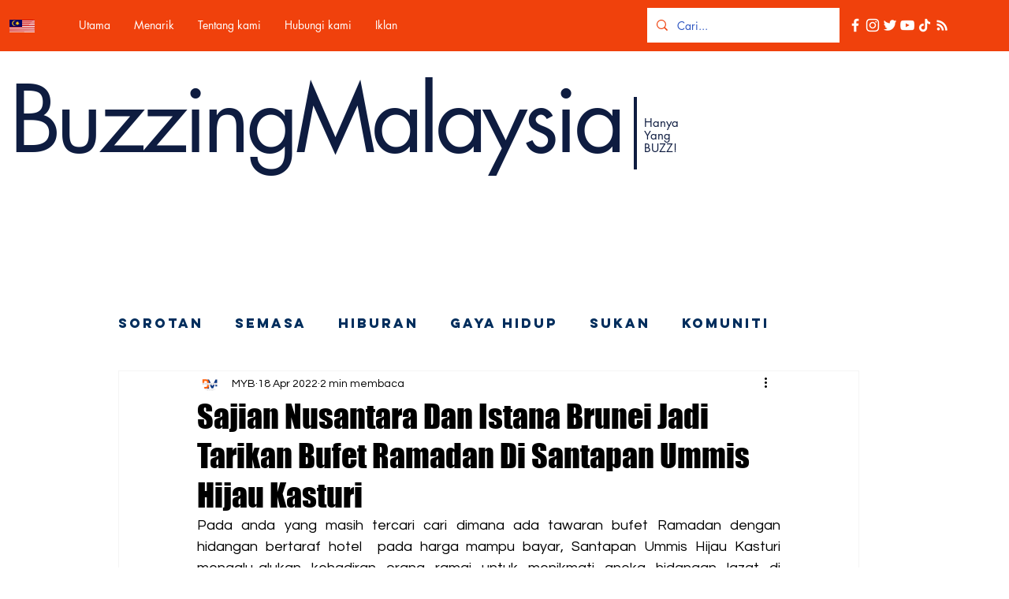

--- FILE ---
content_type: text/css; charset=utf-8
request_url: https://www.buzzingmalaysia.com/_serverless/pro-gallery-css-v4-server/layoutCss?ver=2&id=8hhb2-not-scoped&items=3223_1440_1085%7C3609_1440_1085%7C3487_1440_1085%7C3578_1440_1085%7C3245_1440_1085%7C3693_1440_1085%7C3492_1440_1084%7C3407_1440_1079%7C3514_1440_1080%7C3521_4032_3024%7C3603_3024_4032%7C3554_4032_3024%7C3677_4032_3024%7C3655_4032_3024%7C3614_4032_3024%7C3464_4032_3024%7C3389_4032_3024%7C3422_4032_3024%7C3395_4032_3024%7C3792_3024_4032&container=1969_740_1224_720&options=gallerySizeType:px%7CenableInfiniteScroll:true%7CtitlePlacement:SHOW_ON_HOVER%7CgridStyle:1%7CimageMargin:1%7CgalleryLayout:2%7CisVertical:true%7CnumberOfImagesPerRow:4%7CgallerySizePx:300%7CcubeRatio:1%7CcubeType:fill%7CgalleryThumbnailsAlignment:none
body_size: -115
content:
#pro-gallery-8hhb2-not-scoped [data-hook="item-container"][data-idx="0"].gallery-item-container{opacity: 1 !important;display: block !important;transition: opacity .2s ease !important;top: 0px !important;left: 0px !important;right: auto !important;height: 184px !important;width: 184px !important;} #pro-gallery-8hhb2-not-scoped [data-hook="item-container"][data-idx="0"] .gallery-item-common-info-outer{height: 100% !important;} #pro-gallery-8hhb2-not-scoped [data-hook="item-container"][data-idx="0"] .gallery-item-common-info{height: 100% !important;width: 100% !important;} #pro-gallery-8hhb2-not-scoped [data-hook="item-container"][data-idx="0"] .gallery-item-wrapper{width: 184px !important;height: 184px !important;margin: 0 !important;} #pro-gallery-8hhb2-not-scoped [data-hook="item-container"][data-idx="0"] .gallery-item-content{width: 184px !important;height: 184px !important;margin: 0px 0px !important;opacity: 1 !important;} #pro-gallery-8hhb2-not-scoped [data-hook="item-container"][data-idx="0"] .gallery-item-hover{width: 184px !important;height: 184px !important;opacity: 1 !important;} #pro-gallery-8hhb2-not-scoped [data-hook="item-container"][data-idx="0"] .item-hover-flex-container{width: 184px !important;height: 184px !important;margin: 0px 0px !important;opacity: 1 !important;} #pro-gallery-8hhb2-not-scoped [data-hook="item-container"][data-idx="0"] .gallery-item-wrapper img{width: 100% !important;height: 100% !important;opacity: 1 !important;} #pro-gallery-8hhb2-not-scoped [data-hook="item-container"][data-idx="1"].gallery-item-container{opacity: 1 !important;display: block !important;transition: opacity .2s ease !important;top: 0px !important;left: 185px !important;right: auto !important;height: 184px !important;width: 184px !important;} #pro-gallery-8hhb2-not-scoped [data-hook="item-container"][data-idx="1"] .gallery-item-common-info-outer{height: 100% !important;} #pro-gallery-8hhb2-not-scoped [data-hook="item-container"][data-idx="1"] .gallery-item-common-info{height: 100% !important;width: 100% !important;} #pro-gallery-8hhb2-not-scoped [data-hook="item-container"][data-idx="1"] .gallery-item-wrapper{width: 184px !important;height: 184px !important;margin: 0 !important;} #pro-gallery-8hhb2-not-scoped [data-hook="item-container"][data-idx="1"] .gallery-item-content{width: 184px !important;height: 184px !important;margin: 0px 0px !important;opacity: 1 !important;} #pro-gallery-8hhb2-not-scoped [data-hook="item-container"][data-idx="1"] .gallery-item-hover{width: 184px !important;height: 184px !important;opacity: 1 !important;} #pro-gallery-8hhb2-not-scoped [data-hook="item-container"][data-idx="1"] .item-hover-flex-container{width: 184px !important;height: 184px !important;margin: 0px 0px !important;opacity: 1 !important;} #pro-gallery-8hhb2-not-scoped [data-hook="item-container"][data-idx="1"] .gallery-item-wrapper img{width: 100% !important;height: 100% !important;opacity: 1 !important;} #pro-gallery-8hhb2-not-scoped [data-hook="item-container"][data-idx="2"].gallery-item-container{opacity: 1 !important;display: block !important;transition: opacity .2s ease !important;top: 0px !important;left: 370px !important;right: auto !important;height: 184px !important;width: 185px !important;} #pro-gallery-8hhb2-not-scoped [data-hook="item-container"][data-idx="2"] .gallery-item-common-info-outer{height: 100% !important;} #pro-gallery-8hhb2-not-scoped [data-hook="item-container"][data-idx="2"] .gallery-item-common-info{height: 100% !important;width: 100% !important;} #pro-gallery-8hhb2-not-scoped [data-hook="item-container"][data-idx="2"] .gallery-item-wrapper{width: 185px !important;height: 184px !important;margin: 0 !important;} #pro-gallery-8hhb2-not-scoped [data-hook="item-container"][data-idx="2"] .gallery-item-content{width: 185px !important;height: 184px !important;margin: 0px 0px !important;opacity: 1 !important;} #pro-gallery-8hhb2-not-scoped [data-hook="item-container"][data-idx="2"] .gallery-item-hover{width: 185px !important;height: 184px !important;opacity: 1 !important;} #pro-gallery-8hhb2-not-scoped [data-hook="item-container"][data-idx="2"] .item-hover-flex-container{width: 185px !important;height: 184px !important;margin: 0px 0px !important;opacity: 1 !important;} #pro-gallery-8hhb2-not-scoped [data-hook="item-container"][data-idx="2"] .gallery-item-wrapper img{width: 100% !important;height: 100% !important;opacity: 1 !important;} #pro-gallery-8hhb2-not-scoped [data-hook="item-container"][data-idx="3"]{display: none !important;} #pro-gallery-8hhb2-not-scoped [data-hook="item-container"][data-idx="4"]{display: none !important;} #pro-gallery-8hhb2-not-scoped [data-hook="item-container"][data-idx="5"]{display: none !important;} #pro-gallery-8hhb2-not-scoped [data-hook="item-container"][data-idx="6"]{display: none !important;} #pro-gallery-8hhb2-not-scoped [data-hook="item-container"][data-idx="7"]{display: none !important;} #pro-gallery-8hhb2-not-scoped [data-hook="item-container"][data-idx="8"]{display: none !important;} #pro-gallery-8hhb2-not-scoped [data-hook="item-container"][data-idx="9"]{display: none !important;} #pro-gallery-8hhb2-not-scoped [data-hook="item-container"][data-idx="10"]{display: none !important;} #pro-gallery-8hhb2-not-scoped [data-hook="item-container"][data-idx="11"]{display: none !important;} #pro-gallery-8hhb2-not-scoped [data-hook="item-container"][data-idx="12"]{display: none !important;} #pro-gallery-8hhb2-not-scoped [data-hook="item-container"][data-idx="13"]{display: none !important;} #pro-gallery-8hhb2-not-scoped [data-hook="item-container"][data-idx="14"]{display: none !important;} #pro-gallery-8hhb2-not-scoped [data-hook="item-container"][data-idx="15"]{display: none !important;} #pro-gallery-8hhb2-not-scoped [data-hook="item-container"][data-idx="16"]{display: none !important;} #pro-gallery-8hhb2-not-scoped [data-hook="item-container"][data-idx="17"]{display: none !important;} #pro-gallery-8hhb2-not-scoped [data-hook="item-container"][data-idx="18"]{display: none !important;} #pro-gallery-8hhb2-not-scoped [data-hook="item-container"][data-idx="19"]{display: none !important;} #pro-gallery-8hhb2-not-scoped .pro-gallery-prerender{height:924px !important;}#pro-gallery-8hhb2-not-scoped {height:924px !important; width:740px !important;}#pro-gallery-8hhb2-not-scoped .pro-gallery-margin-container {height:924px !important;}#pro-gallery-8hhb2-not-scoped .pro-gallery {height:924px !important; width:740px !important;}#pro-gallery-8hhb2-not-scoped .pro-gallery-parent-container {height:924px !important; width:741px !important;}